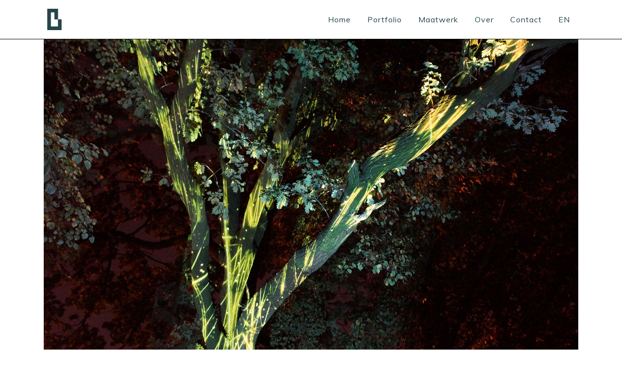

--- FILE ---
content_type: text/html; charset=utf-8
request_url: https://www.google.com/recaptcha/api2/anchor?ar=1&k=6LeYrpIUAAAAAENyxf0fUUfJZurtrNUqA_IgqiBI&co=aHR0cDovL2JlZWxkanV0dGVycy5ubDo4MA..&hl=en&v=PoyoqOPhxBO7pBk68S4YbpHZ&size=invisible&anchor-ms=20000&execute-ms=30000&cb=cy4t713n1m5i
body_size: 48922
content:
<!DOCTYPE HTML><html dir="ltr" lang="en"><head><meta http-equiv="Content-Type" content="text/html; charset=UTF-8">
<meta http-equiv="X-UA-Compatible" content="IE=edge">
<title>reCAPTCHA</title>
<style type="text/css">
/* cyrillic-ext */
@font-face {
  font-family: 'Roboto';
  font-style: normal;
  font-weight: 400;
  font-stretch: 100%;
  src: url(//fonts.gstatic.com/s/roboto/v48/KFO7CnqEu92Fr1ME7kSn66aGLdTylUAMa3GUBHMdazTgWw.woff2) format('woff2');
  unicode-range: U+0460-052F, U+1C80-1C8A, U+20B4, U+2DE0-2DFF, U+A640-A69F, U+FE2E-FE2F;
}
/* cyrillic */
@font-face {
  font-family: 'Roboto';
  font-style: normal;
  font-weight: 400;
  font-stretch: 100%;
  src: url(//fonts.gstatic.com/s/roboto/v48/KFO7CnqEu92Fr1ME7kSn66aGLdTylUAMa3iUBHMdazTgWw.woff2) format('woff2');
  unicode-range: U+0301, U+0400-045F, U+0490-0491, U+04B0-04B1, U+2116;
}
/* greek-ext */
@font-face {
  font-family: 'Roboto';
  font-style: normal;
  font-weight: 400;
  font-stretch: 100%;
  src: url(//fonts.gstatic.com/s/roboto/v48/KFO7CnqEu92Fr1ME7kSn66aGLdTylUAMa3CUBHMdazTgWw.woff2) format('woff2');
  unicode-range: U+1F00-1FFF;
}
/* greek */
@font-face {
  font-family: 'Roboto';
  font-style: normal;
  font-weight: 400;
  font-stretch: 100%;
  src: url(//fonts.gstatic.com/s/roboto/v48/KFO7CnqEu92Fr1ME7kSn66aGLdTylUAMa3-UBHMdazTgWw.woff2) format('woff2');
  unicode-range: U+0370-0377, U+037A-037F, U+0384-038A, U+038C, U+038E-03A1, U+03A3-03FF;
}
/* math */
@font-face {
  font-family: 'Roboto';
  font-style: normal;
  font-weight: 400;
  font-stretch: 100%;
  src: url(//fonts.gstatic.com/s/roboto/v48/KFO7CnqEu92Fr1ME7kSn66aGLdTylUAMawCUBHMdazTgWw.woff2) format('woff2');
  unicode-range: U+0302-0303, U+0305, U+0307-0308, U+0310, U+0312, U+0315, U+031A, U+0326-0327, U+032C, U+032F-0330, U+0332-0333, U+0338, U+033A, U+0346, U+034D, U+0391-03A1, U+03A3-03A9, U+03B1-03C9, U+03D1, U+03D5-03D6, U+03F0-03F1, U+03F4-03F5, U+2016-2017, U+2034-2038, U+203C, U+2040, U+2043, U+2047, U+2050, U+2057, U+205F, U+2070-2071, U+2074-208E, U+2090-209C, U+20D0-20DC, U+20E1, U+20E5-20EF, U+2100-2112, U+2114-2115, U+2117-2121, U+2123-214F, U+2190, U+2192, U+2194-21AE, U+21B0-21E5, U+21F1-21F2, U+21F4-2211, U+2213-2214, U+2216-22FF, U+2308-230B, U+2310, U+2319, U+231C-2321, U+2336-237A, U+237C, U+2395, U+239B-23B7, U+23D0, U+23DC-23E1, U+2474-2475, U+25AF, U+25B3, U+25B7, U+25BD, U+25C1, U+25CA, U+25CC, U+25FB, U+266D-266F, U+27C0-27FF, U+2900-2AFF, U+2B0E-2B11, U+2B30-2B4C, U+2BFE, U+3030, U+FF5B, U+FF5D, U+1D400-1D7FF, U+1EE00-1EEFF;
}
/* symbols */
@font-face {
  font-family: 'Roboto';
  font-style: normal;
  font-weight: 400;
  font-stretch: 100%;
  src: url(//fonts.gstatic.com/s/roboto/v48/KFO7CnqEu92Fr1ME7kSn66aGLdTylUAMaxKUBHMdazTgWw.woff2) format('woff2');
  unicode-range: U+0001-000C, U+000E-001F, U+007F-009F, U+20DD-20E0, U+20E2-20E4, U+2150-218F, U+2190, U+2192, U+2194-2199, U+21AF, U+21E6-21F0, U+21F3, U+2218-2219, U+2299, U+22C4-22C6, U+2300-243F, U+2440-244A, U+2460-24FF, U+25A0-27BF, U+2800-28FF, U+2921-2922, U+2981, U+29BF, U+29EB, U+2B00-2BFF, U+4DC0-4DFF, U+FFF9-FFFB, U+10140-1018E, U+10190-1019C, U+101A0, U+101D0-101FD, U+102E0-102FB, U+10E60-10E7E, U+1D2C0-1D2D3, U+1D2E0-1D37F, U+1F000-1F0FF, U+1F100-1F1AD, U+1F1E6-1F1FF, U+1F30D-1F30F, U+1F315, U+1F31C, U+1F31E, U+1F320-1F32C, U+1F336, U+1F378, U+1F37D, U+1F382, U+1F393-1F39F, U+1F3A7-1F3A8, U+1F3AC-1F3AF, U+1F3C2, U+1F3C4-1F3C6, U+1F3CA-1F3CE, U+1F3D4-1F3E0, U+1F3ED, U+1F3F1-1F3F3, U+1F3F5-1F3F7, U+1F408, U+1F415, U+1F41F, U+1F426, U+1F43F, U+1F441-1F442, U+1F444, U+1F446-1F449, U+1F44C-1F44E, U+1F453, U+1F46A, U+1F47D, U+1F4A3, U+1F4B0, U+1F4B3, U+1F4B9, U+1F4BB, U+1F4BF, U+1F4C8-1F4CB, U+1F4D6, U+1F4DA, U+1F4DF, U+1F4E3-1F4E6, U+1F4EA-1F4ED, U+1F4F7, U+1F4F9-1F4FB, U+1F4FD-1F4FE, U+1F503, U+1F507-1F50B, U+1F50D, U+1F512-1F513, U+1F53E-1F54A, U+1F54F-1F5FA, U+1F610, U+1F650-1F67F, U+1F687, U+1F68D, U+1F691, U+1F694, U+1F698, U+1F6AD, U+1F6B2, U+1F6B9-1F6BA, U+1F6BC, U+1F6C6-1F6CF, U+1F6D3-1F6D7, U+1F6E0-1F6EA, U+1F6F0-1F6F3, U+1F6F7-1F6FC, U+1F700-1F7FF, U+1F800-1F80B, U+1F810-1F847, U+1F850-1F859, U+1F860-1F887, U+1F890-1F8AD, U+1F8B0-1F8BB, U+1F8C0-1F8C1, U+1F900-1F90B, U+1F93B, U+1F946, U+1F984, U+1F996, U+1F9E9, U+1FA00-1FA6F, U+1FA70-1FA7C, U+1FA80-1FA89, U+1FA8F-1FAC6, U+1FACE-1FADC, U+1FADF-1FAE9, U+1FAF0-1FAF8, U+1FB00-1FBFF;
}
/* vietnamese */
@font-face {
  font-family: 'Roboto';
  font-style: normal;
  font-weight: 400;
  font-stretch: 100%;
  src: url(//fonts.gstatic.com/s/roboto/v48/KFO7CnqEu92Fr1ME7kSn66aGLdTylUAMa3OUBHMdazTgWw.woff2) format('woff2');
  unicode-range: U+0102-0103, U+0110-0111, U+0128-0129, U+0168-0169, U+01A0-01A1, U+01AF-01B0, U+0300-0301, U+0303-0304, U+0308-0309, U+0323, U+0329, U+1EA0-1EF9, U+20AB;
}
/* latin-ext */
@font-face {
  font-family: 'Roboto';
  font-style: normal;
  font-weight: 400;
  font-stretch: 100%;
  src: url(//fonts.gstatic.com/s/roboto/v48/KFO7CnqEu92Fr1ME7kSn66aGLdTylUAMa3KUBHMdazTgWw.woff2) format('woff2');
  unicode-range: U+0100-02BA, U+02BD-02C5, U+02C7-02CC, U+02CE-02D7, U+02DD-02FF, U+0304, U+0308, U+0329, U+1D00-1DBF, U+1E00-1E9F, U+1EF2-1EFF, U+2020, U+20A0-20AB, U+20AD-20C0, U+2113, U+2C60-2C7F, U+A720-A7FF;
}
/* latin */
@font-face {
  font-family: 'Roboto';
  font-style: normal;
  font-weight: 400;
  font-stretch: 100%;
  src: url(//fonts.gstatic.com/s/roboto/v48/KFO7CnqEu92Fr1ME7kSn66aGLdTylUAMa3yUBHMdazQ.woff2) format('woff2');
  unicode-range: U+0000-00FF, U+0131, U+0152-0153, U+02BB-02BC, U+02C6, U+02DA, U+02DC, U+0304, U+0308, U+0329, U+2000-206F, U+20AC, U+2122, U+2191, U+2193, U+2212, U+2215, U+FEFF, U+FFFD;
}
/* cyrillic-ext */
@font-face {
  font-family: 'Roboto';
  font-style: normal;
  font-weight: 500;
  font-stretch: 100%;
  src: url(//fonts.gstatic.com/s/roboto/v48/KFO7CnqEu92Fr1ME7kSn66aGLdTylUAMa3GUBHMdazTgWw.woff2) format('woff2');
  unicode-range: U+0460-052F, U+1C80-1C8A, U+20B4, U+2DE0-2DFF, U+A640-A69F, U+FE2E-FE2F;
}
/* cyrillic */
@font-face {
  font-family: 'Roboto';
  font-style: normal;
  font-weight: 500;
  font-stretch: 100%;
  src: url(//fonts.gstatic.com/s/roboto/v48/KFO7CnqEu92Fr1ME7kSn66aGLdTylUAMa3iUBHMdazTgWw.woff2) format('woff2');
  unicode-range: U+0301, U+0400-045F, U+0490-0491, U+04B0-04B1, U+2116;
}
/* greek-ext */
@font-face {
  font-family: 'Roboto';
  font-style: normal;
  font-weight: 500;
  font-stretch: 100%;
  src: url(//fonts.gstatic.com/s/roboto/v48/KFO7CnqEu92Fr1ME7kSn66aGLdTylUAMa3CUBHMdazTgWw.woff2) format('woff2');
  unicode-range: U+1F00-1FFF;
}
/* greek */
@font-face {
  font-family: 'Roboto';
  font-style: normal;
  font-weight: 500;
  font-stretch: 100%;
  src: url(//fonts.gstatic.com/s/roboto/v48/KFO7CnqEu92Fr1ME7kSn66aGLdTylUAMa3-UBHMdazTgWw.woff2) format('woff2');
  unicode-range: U+0370-0377, U+037A-037F, U+0384-038A, U+038C, U+038E-03A1, U+03A3-03FF;
}
/* math */
@font-face {
  font-family: 'Roboto';
  font-style: normal;
  font-weight: 500;
  font-stretch: 100%;
  src: url(//fonts.gstatic.com/s/roboto/v48/KFO7CnqEu92Fr1ME7kSn66aGLdTylUAMawCUBHMdazTgWw.woff2) format('woff2');
  unicode-range: U+0302-0303, U+0305, U+0307-0308, U+0310, U+0312, U+0315, U+031A, U+0326-0327, U+032C, U+032F-0330, U+0332-0333, U+0338, U+033A, U+0346, U+034D, U+0391-03A1, U+03A3-03A9, U+03B1-03C9, U+03D1, U+03D5-03D6, U+03F0-03F1, U+03F4-03F5, U+2016-2017, U+2034-2038, U+203C, U+2040, U+2043, U+2047, U+2050, U+2057, U+205F, U+2070-2071, U+2074-208E, U+2090-209C, U+20D0-20DC, U+20E1, U+20E5-20EF, U+2100-2112, U+2114-2115, U+2117-2121, U+2123-214F, U+2190, U+2192, U+2194-21AE, U+21B0-21E5, U+21F1-21F2, U+21F4-2211, U+2213-2214, U+2216-22FF, U+2308-230B, U+2310, U+2319, U+231C-2321, U+2336-237A, U+237C, U+2395, U+239B-23B7, U+23D0, U+23DC-23E1, U+2474-2475, U+25AF, U+25B3, U+25B7, U+25BD, U+25C1, U+25CA, U+25CC, U+25FB, U+266D-266F, U+27C0-27FF, U+2900-2AFF, U+2B0E-2B11, U+2B30-2B4C, U+2BFE, U+3030, U+FF5B, U+FF5D, U+1D400-1D7FF, U+1EE00-1EEFF;
}
/* symbols */
@font-face {
  font-family: 'Roboto';
  font-style: normal;
  font-weight: 500;
  font-stretch: 100%;
  src: url(//fonts.gstatic.com/s/roboto/v48/KFO7CnqEu92Fr1ME7kSn66aGLdTylUAMaxKUBHMdazTgWw.woff2) format('woff2');
  unicode-range: U+0001-000C, U+000E-001F, U+007F-009F, U+20DD-20E0, U+20E2-20E4, U+2150-218F, U+2190, U+2192, U+2194-2199, U+21AF, U+21E6-21F0, U+21F3, U+2218-2219, U+2299, U+22C4-22C6, U+2300-243F, U+2440-244A, U+2460-24FF, U+25A0-27BF, U+2800-28FF, U+2921-2922, U+2981, U+29BF, U+29EB, U+2B00-2BFF, U+4DC0-4DFF, U+FFF9-FFFB, U+10140-1018E, U+10190-1019C, U+101A0, U+101D0-101FD, U+102E0-102FB, U+10E60-10E7E, U+1D2C0-1D2D3, U+1D2E0-1D37F, U+1F000-1F0FF, U+1F100-1F1AD, U+1F1E6-1F1FF, U+1F30D-1F30F, U+1F315, U+1F31C, U+1F31E, U+1F320-1F32C, U+1F336, U+1F378, U+1F37D, U+1F382, U+1F393-1F39F, U+1F3A7-1F3A8, U+1F3AC-1F3AF, U+1F3C2, U+1F3C4-1F3C6, U+1F3CA-1F3CE, U+1F3D4-1F3E0, U+1F3ED, U+1F3F1-1F3F3, U+1F3F5-1F3F7, U+1F408, U+1F415, U+1F41F, U+1F426, U+1F43F, U+1F441-1F442, U+1F444, U+1F446-1F449, U+1F44C-1F44E, U+1F453, U+1F46A, U+1F47D, U+1F4A3, U+1F4B0, U+1F4B3, U+1F4B9, U+1F4BB, U+1F4BF, U+1F4C8-1F4CB, U+1F4D6, U+1F4DA, U+1F4DF, U+1F4E3-1F4E6, U+1F4EA-1F4ED, U+1F4F7, U+1F4F9-1F4FB, U+1F4FD-1F4FE, U+1F503, U+1F507-1F50B, U+1F50D, U+1F512-1F513, U+1F53E-1F54A, U+1F54F-1F5FA, U+1F610, U+1F650-1F67F, U+1F687, U+1F68D, U+1F691, U+1F694, U+1F698, U+1F6AD, U+1F6B2, U+1F6B9-1F6BA, U+1F6BC, U+1F6C6-1F6CF, U+1F6D3-1F6D7, U+1F6E0-1F6EA, U+1F6F0-1F6F3, U+1F6F7-1F6FC, U+1F700-1F7FF, U+1F800-1F80B, U+1F810-1F847, U+1F850-1F859, U+1F860-1F887, U+1F890-1F8AD, U+1F8B0-1F8BB, U+1F8C0-1F8C1, U+1F900-1F90B, U+1F93B, U+1F946, U+1F984, U+1F996, U+1F9E9, U+1FA00-1FA6F, U+1FA70-1FA7C, U+1FA80-1FA89, U+1FA8F-1FAC6, U+1FACE-1FADC, U+1FADF-1FAE9, U+1FAF0-1FAF8, U+1FB00-1FBFF;
}
/* vietnamese */
@font-face {
  font-family: 'Roboto';
  font-style: normal;
  font-weight: 500;
  font-stretch: 100%;
  src: url(//fonts.gstatic.com/s/roboto/v48/KFO7CnqEu92Fr1ME7kSn66aGLdTylUAMa3OUBHMdazTgWw.woff2) format('woff2');
  unicode-range: U+0102-0103, U+0110-0111, U+0128-0129, U+0168-0169, U+01A0-01A1, U+01AF-01B0, U+0300-0301, U+0303-0304, U+0308-0309, U+0323, U+0329, U+1EA0-1EF9, U+20AB;
}
/* latin-ext */
@font-face {
  font-family: 'Roboto';
  font-style: normal;
  font-weight: 500;
  font-stretch: 100%;
  src: url(//fonts.gstatic.com/s/roboto/v48/KFO7CnqEu92Fr1ME7kSn66aGLdTylUAMa3KUBHMdazTgWw.woff2) format('woff2');
  unicode-range: U+0100-02BA, U+02BD-02C5, U+02C7-02CC, U+02CE-02D7, U+02DD-02FF, U+0304, U+0308, U+0329, U+1D00-1DBF, U+1E00-1E9F, U+1EF2-1EFF, U+2020, U+20A0-20AB, U+20AD-20C0, U+2113, U+2C60-2C7F, U+A720-A7FF;
}
/* latin */
@font-face {
  font-family: 'Roboto';
  font-style: normal;
  font-weight: 500;
  font-stretch: 100%;
  src: url(//fonts.gstatic.com/s/roboto/v48/KFO7CnqEu92Fr1ME7kSn66aGLdTylUAMa3yUBHMdazQ.woff2) format('woff2');
  unicode-range: U+0000-00FF, U+0131, U+0152-0153, U+02BB-02BC, U+02C6, U+02DA, U+02DC, U+0304, U+0308, U+0329, U+2000-206F, U+20AC, U+2122, U+2191, U+2193, U+2212, U+2215, U+FEFF, U+FFFD;
}
/* cyrillic-ext */
@font-face {
  font-family: 'Roboto';
  font-style: normal;
  font-weight: 900;
  font-stretch: 100%;
  src: url(//fonts.gstatic.com/s/roboto/v48/KFO7CnqEu92Fr1ME7kSn66aGLdTylUAMa3GUBHMdazTgWw.woff2) format('woff2');
  unicode-range: U+0460-052F, U+1C80-1C8A, U+20B4, U+2DE0-2DFF, U+A640-A69F, U+FE2E-FE2F;
}
/* cyrillic */
@font-face {
  font-family: 'Roboto';
  font-style: normal;
  font-weight: 900;
  font-stretch: 100%;
  src: url(//fonts.gstatic.com/s/roboto/v48/KFO7CnqEu92Fr1ME7kSn66aGLdTylUAMa3iUBHMdazTgWw.woff2) format('woff2');
  unicode-range: U+0301, U+0400-045F, U+0490-0491, U+04B0-04B1, U+2116;
}
/* greek-ext */
@font-face {
  font-family: 'Roboto';
  font-style: normal;
  font-weight: 900;
  font-stretch: 100%;
  src: url(//fonts.gstatic.com/s/roboto/v48/KFO7CnqEu92Fr1ME7kSn66aGLdTylUAMa3CUBHMdazTgWw.woff2) format('woff2');
  unicode-range: U+1F00-1FFF;
}
/* greek */
@font-face {
  font-family: 'Roboto';
  font-style: normal;
  font-weight: 900;
  font-stretch: 100%;
  src: url(//fonts.gstatic.com/s/roboto/v48/KFO7CnqEu92Fr1ME7kSn66aGLdTylUAMa3-UBHMdazTgWw.woff2) format('woff2');
  unicode-range: U+0370-0377, U+037A-037F, U+0384-038A, U+038C, U+038E-03A1, U+03A3-03FF;
}
/* math */
@font-face {
  font-family: 'Roboto';
  font-style: normal;
  font-weight: 900;
  font-stretch: 100%;
  src: url(//fonts.gstatic.com/s/roboto/v48/KFO7CnqEu92Fr1ME7kSn66aGLdTylUAMawCUBHMdazTgWw.woff2) format('woff2');
  unicode-range: U+0302-0303, U+0305, U+0307-0308, U+0310, U+0312, U+0315, U+031A, U+0326-0327, U+032C, U+032F-0330, U+0332-0333, U+0338, U+033A, U+0346, U+034D, U+0391-03A1, U+03A3-03A9, U+03B1-03C9, U+03D1, U+03D5-03D6, U+03F0-03F1, U+03F4-03F5, U+2016-2017, U+2034-2038, U+203C, U+2040, U+2043, U+2047, U+2050, U+2057, U+205F, U+2070-2071, U+2074-208E, U+2090-209C, U+20D0-20DC, U+20E1, U+20E5-20EF, U+2100-2112, U+2114-2115, U+2117-2121, U+2123-214F, U+2190, U+2192, U+2194-21AE, U+21B0-21E5, U+21F1-21F2, U+21F4-2211, U+2213-2214, U+2216-22FF, U+2308-230B, U+2310, U+2319, U+231C-2321, U+2336-237A, U+237C, U+2395, U+239B-23B7, U+23D0, U+23DC-23E1, U+2474-2475, U+25AF, U+25B3, U+25B7, U+25BD, U+25C1, U+25CA, U+25CC, U+25FB, U+266D-266F, U+27C0-27FF, U+2900-2AFF, U+2B0E-2B11, U+2B30-2B4C, U+2BFE, U+3030, U+FF5B, U+FF5D, U+1D400-1D7FF, U+1EE00-1EEFF;
}
/* symbols */
@font-face {
  font-family: 'Roboto';
  font-style: normal;
  font-weight: 900;
  font-stretch: 100%;
  src: url(//fonts.gstatic.com/s/roboto/v48/KFO7CnqEu92Fr1ME7kSn66aGLdTylUAMaxKUBHMdazTgWw.woff2) format('woff2');
  unicode-range: U+0001-000C, U+000E-001F, U+007F-009F, U+20DD-20E0, U+20E2-20E4, U+2150-218F, U+2190, U+2192, U+2194-2199, U+21AF, U+21E6-21F0, U+21F3, U+2218-2219, U+2299, U+22C4-22C6, U+2300-243F, U+2440-244A, U+2460-24FF, U+25A0-27BF, U+2800-28FF, U+2921-2922, U+2981, U+29BF, U+29EB, U+2B00-2BFF, U+4DC0-4DFF, U+FFF9-FFFB, U+10140-1018E, U+10190-1019C, U+101A0, U+101D0-101FD, U+102E0-102FB, U+10E60-10E7E, U+1D2C0-1D2D3, U+1D2E0-1D37F, U+1F000-1F0FF, U+1F100-1F1AD, U+1F1E6-1F1FF, U+1F30D-1F30F, U+1F315, U+1F31C, U+1F31E, U+1F320-1F32C, U+1F336, U+1F378, U+1F37D, U+1F382, U+1F393-1F39F, U+1F3A7-1F3A8, U+1F3AC-1F3AF, U+1F3C2, U+1F3C4-1F3C6, U+1F3CA-1F3CE, U+1F3D4-1F3E0, U+1F3ED, U+1F3F1-1F3F3, U+1F3F5-1F3F7, U+1F408, U+1F415, U+1F41F, U+1F426, U+1F43F, U+1F441-1F442, U+1F444, U+1F446-1F449, U+1F44C-1F44E, U+1F453, U+1F46A, U+1F47D, U+1F4A3, U+1F4B0, U+1F4B3, U+1F4B9, U+1F4BB, U+1F4BF, U+1F4C8-1F4CB, U+1F4D6, U+1F4DA, U+1F4DF, U+1F4E3-1F4E6, U+1F4EA-1F4ED, U+1F4F7, U+1F4F9-1F4FB, U+1F4FD-1F4FE, U+1F503, U+1F507-1F50B, U+1F50D, U+1F512-1F513, U+1F53E-1F54A, U+1F54F-1F5FA, U+1F610, U+1F650-1F67F, U+1F687, U+1F68D, U+1F691, U+1F694, U+1F698, U+1F6AD, U+1F6B2, U+1F6B9-1F6BA, U+1F6BC, U+1F6C6-1F6CF, U+1F6D3-1F6D7, U+1F6E0-1F6EA, U+1F6F0-1F6F3, U+1F6F7-1F6FC, U+1F700-1F7FF, U+1F800-1F80B, U+1F810-1F847, U+1F850-1F859, U+1F860-1F887, U+1F890-1F8AD, U+1F8B0-1F8BB, U+1F8C0-1F8C1, U+1F900-1F90B, U+1F93B, U+1F946, U+1F984, U+1F996, U+1F9E9, U+1FA00-1FA6F, U+1FA70-1FA7C, U+1FA80-1FA89, U+1FA8F-1FAC6, U+1FACE-1FADC, U+1FADF-1FAE9, U+1FAF0-1FAF8, U+1FB00-1FBFF;
}
/* vietnamese */
@font-face {
  font-family: 'Roboto';
  font-style: normal;
  font-weight: 900;
  font-stretch: 100%;
  src: url(//fonts.gstatic.com/s/roboto/v48/KFO7CnqEu92Fr1ME7kSn66aGLdTylUAMa3OUBHMdazTgWw.woff2) format('woff2');
  unicode-range: U+0102-0103, U+0110-0111, U+0128-0129, U+0168-0169, U+01A0-01A1, U+01AF-01B0, U+0300-0301, U+0303-0304, U+0308-0309, U+0323, U+0329, U+1EA0-1EF9, U+20AB;
}
/* latin-ext */
@font-face {
  font-family: 'Roboto';
  font-style: normal;
  font-weight: 900;
  font-stretch: 100%;
  src: url(//fonts.gstatic.com/s/roboto/v48/KFO7CnqEu92Fr1ME7kSn66aGLdTylUAMa3KUBHMdazTgWw.woff2) format('woff2');
  unicode-range: U+0100-02BA, U+02BD-02C5, U+02C7-02CC, U+02CE-02D7, U+02DD-02FF, U+0304, U+0308, U+0329, U+1D00-1DBF, U+1E00-1E9F, U+1EF2-1EFF, U+2020, U+20A0-20AB, U+20AD-20C0, U+2113, U+2C60-2C7F, U+A720-A7FF;
}
/* latin */
@font-face {
  font-family: 'Roboto';
  font-style: normal;
  font-weight: 900;
  font-stretch: 100%;
  src: url(//fonts.gstatic.com/s/roboto/v48/KFO7CnqEu92Fr1ME7kSn66aGLdTylUAMa3yUBHMdazQ.woff2) format('woff2');
  unicode-range: U+0000-00FF, U+0131, U+0152-0153, U+02BB-02BC, U+02C6, U+02DA, U+02DC, U+0304, U+0308, U+0329, U+2000-206F, U+20AC, U+2122, U+2191, U+2193, U+2212, U+2215, U+FEFF, U+FFFD;
}

</style>
<link rel="stylesheet" type="text/css" href="https://www.gstatic.com/recaptcha/releases/PoyoqOPhxBO7pBk68S4YbpHZ/styles__ltr.css">
<script nonce="GBDM6uoU0GBkRkz2OwfieQ" type="text/javascript">window['__recaptcha_api'] = 'https://www.google.com/recaptcha/api2/';</script>
<script type="text/javascript" src="https://www.gstatic.com/recaptcha/releases/PoyoqOPhxBO7pBk68S4YbpHZ/recaptcha__en.js" nonce="GBDM6uoU0GBkRkz2OwfieQ">
      
    </script></head>
<body><div id="rc-anchor-alert" class="rc-anchor-alert"></div>
<input type="hidden" id="recaptcha-token" value="[base64]">
<script type="text/javascript" nonce="GBDM6uoU0GBkRkz2OwfieQ">
      recaptcha.anchor.Main.init("[\x22ainput\x22,[\x22bgdata\x22,\x22\x22,\[base64]/[base64]/[base64]/[base64]/[base64]/[base64]/KGcoTywyNTMsTy5PKSxVRyhPLEMpKTpnKE8sMjUzLEMpLE8pKSxsKSksTykpfSxieT1mdW5jdGlvbihDLE8sdSxsKXtmb3IobD0odT1SKEMpLDApO08+MDtPLS0pbD1sPDw4fFooQyk7ZyhDLHUsbCl9LFVHPWZ1bmN0aW9uKEMsTyl7Qy5pLmxlbmd0aD4xMDQ/[base64]/[base64]/[base64]/[base64]/[base64]/[base64]/[base64]\\u003d\x22,\[base64]\x22,\[base64]/ChiLCm3RXZgQ4w6rCgSYTwqXCtcO/worDlk8+wq8/[base64]/[base64]/DkmI0w4nCt3zDmxIEYAbDgxdlBcKfw7UnKGvCmcOgIsOzwrbCkcKowo3CsMObwq4mwr1FwpnCizU2F3kuPMKfwq10w4tPwqU9wrDCv8O/CsKaK8OwekJic0gAwrhXO8KzAsOkUsOHw5USw7cww73CuihLXsO1w6rDmMOpwo8/wqvCtm/[base64]/B3fCmcKRw5/Cp8OiwpQFOsK+SSnCnsKawpnDuXhxP8KAIhvDrGbCtcO5HHsww796DcO7wq/CqSReJ0tGwqzCuArDl8Kjw7vClz/CtMOvER/CsVInw7N3w5zCtlDDhMO1wrjCiMKqeEwfBcOMQXMNw4LDjMO8aGcfw5QhwoTClcOQTnANKcOwwqAPPsKJFRwswobDmMOdwrZwZ8ObT8Knwr85wq4LS8OHw4UMw5nCg8OmNGDCiMKPw7x7wrZjw4HCiMKvKUx2JcO/KMKFME3DginDmcKgwppewrxAwoPCnXM/WEPCmcKcwpLDkMKGw4nChAgXMmcuw4Uzw5zCi2dPJyPClmrDi8Oqw7LDpgbCtsOQJUvCvsKFYTHDp8O3w7k3fsKNwqrDmFLDl8O1GcKmQcO6wojDpFjClcKpbsOxw7nDlk0Ow4kERMOswqPDqXI/wrATwo7Cu27CsQ8Lw4bCpkfDvx8PScKkODjCj01VA8KMKnMXKMKlPMKZUwnDki7DocOmam9yw4xcwpE3O8Oiw6bCr8KLdFXCpsOtw4Y6w6klwqxwcQXCq8OHwro/woDCtBPCqAvCicOHC8O3ZAtacwoIw5LDsxobw5LDscKwwp/DnyZwbXDCi8OPM8K+w6lrc1wrdcOrHMO9CDlJfnbDosOBSlBkwrxwwrE8PsKOw5PDq8K/EMO8w4UQasO4wqXDp0bCoQxtFQtWD8OQw5Abw5BZbUw2w5/DhlDCjMOWdsOcfxPCusK4wpUmw7ASXsOgPGnDl3LCvMObwpNwHMKpZ183w5HCosOWw6hGw5bDi8KhVsKpMDRQwoZPKnEZwrZewqXCjCfDvCPCu8K+wrzDvMKWVD7DmcKAcE9SwqLCig4Qwq4dYS9Mw6bDpMOSwq7DucKkYcOawpLCiMO7UsOPTMOyO8KOwr9/acOPasOMLcOaEzzCqkjCsTXCpcO8HUTCg8KdaAzDhsOjDMOQFMKaIsKnwprDpC3Cu8Ofwq8RT8K7dMKPRFwMYsO2w5TCucK+w705wqbDtDvDhcOmPjDDhMOgel49wqnDhsKdwpQswpTCgRDCu8OTw6FjwqLCsMKsFMKkw5A8WkMKC2rDj8KqBMORwobCvm7DmsKnwq/CocOlwrHDiy0/HT/CnBHCr3IIHDtBwq5xc8KeFHdLw53CuTXCt37CrcKCK8K+wpQ/WcOywq3CsErDtAI4w5rCn8K5QFcDwrrCvGVHXcKSJF3DrcObEcOiwqsJwq0Kwqwkw6zDgxTCuMKRw68Mw5HCicKfw6laVybCsB7Cj8O/w45jw7nCrU/[base64]/CoMOdDMKfJ8K2bsKHwpjDmMOKKcKWw7fCh8KNwoclXSvDm3vDsFptw7VBN8Ohwo9RAMOuw60JbsKkGMO/[base64]/DsyHDqcOtVMK5w6kSw4VZwoIcwo8gwppJw6XCuTciE8OrUsODAirCtjPCjSUBECdWwqs1w40xw6xuw6BAw6TCgsKzcsKBwoDCnRN6w6YZwonCsDMuwplmw4fCtsKnPw/DggZXAcKAw5Nrw7s6w5vCgmHDusKBw6U3PnpZw4Jww45Gwo5xF3Yaw4bDisOFG8KXw4fDrnNMw6IFY2lawpPCs8OBw6NQw4zChgcrwpTCkQl6d8KWVMOEw4/Dj2RKwojCtGhKC0/CvB4Dw4VHw7vDpAg9wpszKzzCksKgwobCmkLDjMODw6gjYMK9YMKbQj8OwrjDrwzCq8KRWWNTSjFoYgjCr1sDfWF8w7Q5RkEKRcObw6pxwp/Cs8OUw5DDpMOBBAQbworCm8KbMRo6w6zDsXc7X8KQDlZeZQ3CqsOmwqrCgcKCfcKsFx46w4N2DyrCpMOwB0fCvMKrNsKWXVbCl8KWFRsnKsObPDXCqMOWVMOMwq7CgjwNw4nCrB94I8K8OsK+ZEk9w6/DpW9HwqpaODFvOHAqS8KHbBlnwqo1w6zDshYwWlfDrmfCn8OmW1IowpMtwoB9bMOlJ18hw6zCisKmwr0qw4nDliLDu8OTckkzf207w6wRZMKYw5/DkgUZw77CiDEJJADDn8Ogw6LCm8OwwpxOwpbDpTYVwqTCqMOHGsKPwr8OwoLDrgvDvMOuFip2BMKhwp4UbkMCw4pGHWsQKMOMLMOHw7zCgMOLJBAzPQwrCsKbw4cEwow/LHHCu1Avw5vDmTMQw6g7wrXCgAY4fXzDgsOwwplbO8OUwpbCjm/DpMOBw6jDucOldcKlw5/CvE1vwqdMR8Ouw4bDo8OoDSE7w4jDgnLCtMOyHTHDmcOkwqvClcOHwqfDmCjDnsKaw4LCmlEBBGgDSzBfOcKsORYZagRnNQ7CpwPDsG9cw7LDqwARFcO6wpo/wr3CuhrDhxbDvMKcwq9CI01zesOWdUXCmcKIOl7CgMOLw5QTwqgiFcKvw7dbX8OsNBV/[base64]/DhEQxI8OjNlPCg8KywpoFw43Dl1ASwonDisOcw6jDvsKCHMKKw5fCm0t+D8Oqwq1GwqImwpllFWk6Q0wAasKBwp/DqcO7A8OXwrbCtU92w63CnWxNwq52w6gsw7oscMOVKMOLwqoZMMO0wqE2FT9YwqJ1S0FowqsXJcOcw6rDkVTDmMOVwq7Cow3DryTCtcO+JsOGSMKiwqwGwoAzM8KjwpQwZcK4w6k0wp7DihnDmDlHchTCuSQlCMOcwrfDmMOndX/CgGB0wpwjw5gbwqTCsSxVYlHDjsKQwpQhw6fCosKKw4lwEFtPwp/CpMOlwo3DgcKywp49fsKRw4nDicKlfsOrCsOFVitrCMKZw6vDkStbwr3DnVk0w5RLw4LDtyJ3bMKeDMKfT8OTf8Osw5oBVsOxBC/DusOTB8Kzw4spVkTDsMKew5TDp2PDhXcVeU9KRGk+wo/[base64]/w6wEO8OGH2vCkWLDlRTCpcKMG8OewpkgSsOZFsOjHMOEB8OdRR7CngREcMKPZcK+ECkQwo7DtcOUw5kSK8OIYVLDl8OVw6/CgmYTT8KrwplMwq55wrDCrmUeMsKWwqx0QMO3wqsfU3Buw7DDvcKqJsKMwoPDv8KxC8KjSwjDtMOYwrROw4fDmcOgwoLCqsKjScOFUTYFw59Kf8KefsKKdAMiw4RzDyTCqGgUawguw5fCgcOmwrF/wpXCiMOYVjrDtwfCnMKQSsOWw77CtETCscOJKsOTFsOuT196w4AFGcKWNMOsbMKqw6TDhnLDksK5w7FpO8O+O2rDhG5twooNcMOtGTZlScKIw7dBdAPCoUrDsSDCshPDmkJ4woQyw7jDuxvCiQQLwo5yw4DCh0vDvsOmZAHCilTCn8O7wqbDosK2M0LDiMKrw4F4wp/CtMK/[base64]/CrsOtdAFLZiAKwo0oKjg0QMO/QHB0EhYUERUgGcOmMMO9LcKaPsK4wpw+AcKMDcOOdF3DocOUGgDCtxXDhcKBe8OwDH12asO7ZSTDlMKZV8O7w6VmaMO8akfChl00RcKWwrfDsFHDg8K9BjRZNBfCgBFgw5McX8Ouw6vDvGp5wp4dwpnDtC/[base64]/DpMOPQMOsL1LCosOTAsOibRjDgcKqwqp5wp3DnMO0w6TDq0/Cj1TDs8K9RgfDkQTClFlVwpPDocOyw7oGw63CssKJFMOiwrrCjcKAw6sqZ8Kjw5jDpAXDpEbDlwnDhwDCusOFYcKZwp7DhsOuw7nDosO/w6jDg1LCisO0CcO9dj3Cs8OlKMKCw5A0JEBSOcODU8K+UgYsX3jDr8KpwqfCiMOywrkOw4A/MCzDhFvDnErDqMORwrnDhnU5w7NqcxUDw7PDsBPDsTt8J0zDsDN6w77DsirCuMKww7zDhBnChsK9w59Fw6wvwrpnwpfDl8KNw7TClCRPMFtqYTwTwp7Cn8O0wqDCk8KuwqvDlUTCrxQ3bCZeEsKWY1fDvTcRw4/DgMKfJ8OvwoddW8KhwpfCscKxwqR7w5HDucODw6zDsMKaYMK1YTrCo8OAw47CnR/DrS/CsMKXwp7Dun5xwoYow5BlwofDlMKjWyRfTCvCssKsEwzCosK3w4TDrHMqwr/Dt1jDjMKowpTCi0jCrBEXA3sGw5XDqWfCi2BEE8O9wqQ/[base64]/DmEnCm0fCj8OXwpjCtcK9wppLZMO+w4nCuwDChATDtX/CvH9Dwq1NwrHDvwfDkkEhJcKBPMOvwp9pwqNlLwXCni5MwrkJD8K6OiFWw4ccw7ZdwpNJwqvDm8OWwp7CtMK9wqQNwo5Ww5LDjMO0aiDClMOOasOrwp5lcMKpWSs3w4Zaw6rClcKJIxRsw7FzwoPCukxLw6JzHQ9eBMKjWA/DnMOJw7rDqErCqDQWdEEOG8KYbsOmw6DDrSlSc3vCnMOrFMOycH42EhVbwqzDjmAOTFEkwpHCtMKfw5VswrfConkfXA8Uw7DDuhtGwr/DrcOrw40Gw7AMcH/CrMOqdsOIw6M5G8Kiw5t0cBbDvcOzO8ONb8OVUS/DgUXCjgzDjnXCmsKpWcOgB8OJU2zDgT3CuxLDscO8w43CqMKaw7AFcsOww7FELwrDoE3DhW7CjE/CtDI0aELDhMONw5LDuMOKwrTCsVhZSl/CpVt3ccK/[base64]/[base64]/DoywJT1PCr8OCZMKDw67Dh8K2NsKUwpAPw6I8wqnDshpYXwfCujPCnh8WFMOAb8OQYcKLFsOtDMKew6p3w53DkQnDjcKNWMOkw6HCq3/Ch8K9wo80fhUFw60Tw53CqgfDs0zDvTRsFsKRMcOxwpFFIMKDwqN7aRHCpnZGw6nCsxnDkG1ScjrDvsOVK8O5ZcOdw5glw58GRsORNGFcwoPDo8OLw7bDtsKGKWMBAMOid8KZw6fDn8OIPsKlPMKowqhWJMOiTsKDRsOxEMOgX8O/wqjCvQtLwoZ/b8KScnYYYcKzwozDiR/DqCNlw5TConbChcK7w7/[base64]/DngDDoF7DgxLCq3vCpVUuw78bwr5Xw5BUwprDvDUSw6tTw5XCoMOHL8KRw5ctRsKuw7bDn3zCuWB5Z1FdbcOsdkzCn8KNwpd9GQHClMKCMcOaFApUwqVSWXlEAx8pwoBkSDRlw4E9w5t/[base64]/Q2fCuiNSwq/CjRhxwrPDriIyfcK/[base64]/[base64]/DvRfDiXTCmMKwP8KMw4zDgyDCoScFw5cvK8KIG2rCsMKMw4DCm8KtPsK9Qkdowrx/woR5w7BpwoZdfsKADRo6OzZLX8OeDHjCocKRw69IwrLDtBVUw6sFwqEBwrN2WEprKl07AcOpYQfCvnDCuMOwYV8pwqXDmcOQw6cgwpzDmmc+SS8Xw6/CgsKUCMOfCcKKw69HQk7CuEzCm2l0w69uG8Kgw6vDmsKUA8KCQnLDqcORRMOIJcK9Jk7CtcOow63CpwDCqTpmwolpY8K7woYGw4rCk8OyDhXCgMOmwodROQMFw5cRTihkw45NUMOfwrPDu8O8bk47DCHDhcKEw4/DiEXCm8O7fsKuAFrDtMKQKU/CvQtCIwZtRsKtwpzDq8K2wq3DrDNBKcKHKg3CjDQ+w5ZPw6TCtsONATVtEsKtTMOMbi/[base64]/ChFXCqRxNw4kpZlAww6ljYsKSUH99w4jDjRvDu8K/w7BnwovDtMOYwqPCsD0ob8K+woHCncKSYMK5cAXCgxDDiUnDu8OOKcKhw6YcwpbDkSQRwqtFw7jCqGwXw7zCsGDDmsOCw7rDqMKtIsO8B2RfwqTDqhQGAcKwwpQKwqltw79WMyAWUMKxw5tMPTJCw59Jw4nDnU09ZsK1cBMKZV/[base64]/Dq8OhXTbDsxHCuMKqc8OsTWlIwovDnz7CjQ4uR8Ocw4peQ8OgYnY7wqYKI8K5XsOuK8KEEHJrw58zwqvDm8KlworDucKkw7Ndwp3DtcOPRcORSMKUI0HCvDrDhVnCjywowrfDj8OJw7w8wonCoMKIDMOywq80w6/CkcKiw6/DsMKLwoLDqH7CijXDuVMfN8KALsOsaC13wq9cwqBPwpLDvsOGIk7DqXFCL8KBFiPDkBgEOsOuw5rCsMK8wr/Dj8OVUk3CusOiw5cEwpPDiXzCsxkPwpHDrmo0wpXCisOEcMKzwpTCjMKUMTAgwonCq0AgFMOvwpMVHMOhw5AeQG5yJ8OTfsKyVmHDnzhrwptzw6TDv8Kxwo4qSsO2w6XDlcOZwprDt2PDoHNAwr7CuMK/wrHDrcO2S8KJwoMKJFtpd8OAw4HChToLGDTCqcOcZ2xDwojDjw5cwrZoFsK5K8KZWcO0dzoxKsOZw5TCtm0tw5wfbcKDwpo2K3DCk8O5wp7CjcOvYMOcfEnDpS9RwrUfwpFoBy7DmsKlXcOGw50jR8Orbm/CrMO8wrvCliwPw4pMcsKHwp98aMKLSWRvw6E5w4PCi8OZwoVTw54ww5IoaXXCvMKxwqLCnMOrw5wvDcOIw4PDuCoPwq7DvsOOwozDlEUXBcK/wpsMDTdUBcOawp3Dg8KIwrQdZAdew7AxwpHCsDrChSFefsOQw6zCujjCg8KbeMOUOcOzwpN/wqtgGWMtw5DCmCXCqcO4PsOJw4F7w4ZhO8Onwo5bwrTDuwhcFBgsSEptw4o7XsKuw5V3w5nDgcO6w4w5w7/DuXnCmMK8w5/ClwPDli9jw5QrK0vDpGhEw4/DinHCnlXClMOZwp/Cm8K4FsKAwppnwrMeUnlabHJkw49rw4XDulPDjcK6w5bCv8K+wqrCjMKbaQp5GyUpBkdhMFvDscKnwrwlwpN4BcK/asOow5jDq8O/BcO7wqLCj2tQIsOIElzChFQ7w57Dhz3Cs0ERYsOywp8uwq7CpEFJMAPDhMKKw78VKMKyw5jDp8OdesONwpYjLjzCnUbCnhxGwo7CjmRMG8KlIH/Dqy9hw7xxeMOmFcKSG8K3RmwAwrgYwrdRw5p5w4NRw6PCkCgvKCs9FsKJw6FgasOwwoLChsO1E8KHwrnCu35KG8ORb8K+V3DCpAxBwqduw5zChGJtbB5pw4/CuyF8wrN1LcOSKcO+Ri0PMWJJwrrCpl4jwrPCtWnCjUDDk8KTflTCqGpeOcOvw6Frw5AMMMOOL1QcasO7MMK1w7psw78JFDJba8OXw63CtsOFAsKzZSjCmsK1ecKJwr7DpsOow7sVw53DhcOwwrdCE2kkwr/DmMO7YnzDrMOHfsOswrwPc8OlVVR2YCvDjcKQVcKKwqHCncOVeXrCqinDjkfCmD1xWMOVBsOcwo7Do8O7wq9MwoZmenpOOsOBwrU1U8OgcyPCucKoNG7DmDM/[base64]/DqWPCkkzCuhl9LsKAwprClXpsw5TCni1ewr/Ct2DCjsKCE2Y6wqfCnsKIw5PCgnXCscO5K8KOeRoPIRlQR8OEwrXDjk96egHDksO+wqLDrMK8Q8K8w7hCQyDCq8KYS34Dwr7CkcOjw4ddw5Qsw6/[base64]/fcOvABtzOV0wwrc6NcOEw6TCusOjwpjChWvDmzzDlcKzT8KZUHZKwokeNw1zJ8Kuw5UNWcOMw7nCscO+EgklfcK6wqjCpHRdwq7Csj7CswcKw61jFgo8w6HDpmhdWEbCvRRHw7zCtjbCp2AIwrZKN8OPw5vDhyLDjsK2w6RUwq/CkmRiwqJwQ8OeUMKIasKFdTfDphxAL3ooBcKcICYsw5PCuG3Dg8Kdw7LCrsKdbjcGw7l/w79+VnJWw63DrRDCgsOwKxTCkivCj2PCtsK7GFsFGnATwqHCtMOZDcOiwrjCvsKAF8KrRcOYbwLCssOQZQLDoMOrYFsyw7sJSnMuw7FIw5UPG8OxwogWw4PClMORwpQoEFDCsklsEyzDlVvDpsOUw5/DssOCCsKkwprCtk9Rw4wQTcKkw6YtcXvCpsOAQcKGw6h8wqZWRy8bfcOywprDmMKdSMKqeMOqw4LCsDovw6DCusO+GcKJMz7Ds0Ygwo/CpMKWwoTDlMK6w6FMAMOVw4QdGMKcEFsRwp/CtXZzTnR9Mz/[base64]/wrx5wrExwqtQw7NuJFzDpRjCl8KGw5gEw7t6wpTCrW5aw5vCiDjDi8KNw4/Cj1fDpyPCu8OCBjd6HMOIwoRpworDoMKjwpYZwr5fw7FwG8OKwpvCqcOTMiXCk8K0woBxw53CigBZw67CjMK8LkVgbwvCsmBWP8OFRjzDpsOXw7/CuwHCiMO+w7bCu8KOwp06aMKCRMKYIcOjw7nDmEJTw4dewo/[base64]/w5fDhsOVCWfDvEjDmMKGEGYNwqHCiMKAw5bCicO+wpDCmUQWwpLCrRrCrcOBOnlaTT4pwpfCl8OuwpXDn8Kdw4ssSAFhdxsIwoXDiWrDqFTDusOTw5TDgsO2cnfDg0vCvMOhw6zDsMKkwrwPEjnCjTQVIz7Cs8OFG2bCnnbCrMOewrTCpmw9dRVZw43Dsz/Cuj5IFXt4w53DrDl4TRhPSMKGcMOrIAXDtsKqVcO6w4kJamxawpjCjsO3AcKlLgoIS8OPw43CnzzDp1MnwprDu8OWwovCjsOew4TClMKJwo8uw5PCv8KYOMKEwqPDog9ywoJ+T1LCiMKTw6nDs8KmO8OZeQvDtcOSaTfDgEfDusK9w6gaJcK+w7/CgVLDgsKHNiVNRcOJZcOJwpLDvsK5wpU3wrrDnEwKw5/CvcOLw5xsLcOka8K2cgnCncObEsKewqECH3gmRcK/[base64]/CoFd9wrnDr8ORTToWMSFRw5QzwrfClsOew6zCkQzDsMOaE8Onwo/CpTzDknTDiS5Nd8KrfS3DgcKSZMOGwosKwrnChDzCncO/wqd8w4Q8wqHChGlxS8K4BHAlwrVgw4oQwr3Dq1QraMOCw6FNwr3Du8Kjw5vClyYYAW/Dt8KpwoAhwrLCqi99Q8KkA8KewoR4w7AbZzzDpsO+w7fDvj9Ew7/CvUIrwrXDtEM/[base64]/wqfCpCvDgMKtw6zDqsOjwpTCs3JANjcNwqEkPhDDq8KYw4Qbw4g7w7Q0wozDo8KpBBI6w7xdw5DCsELDlMOHbcOZJsOkw7nDnMKPbEVnwqw+SlYJH8KLw5fCkxLDiMKywoMeSsK3Iw46w67DlHXDiBLCqkrCo8O+wqRvecKgwozCr8KtQcKiwqtCw4/CkH7CpcODdcKtw4gywqEVCF5Uw4bCmMOeVGVpwoNPw4HCjXtBw5MEGCAxw60DwoHDq8OHH2woWSjDmcOlwrphcMKHwqbDnsOqMMKTe8O/[base64]/ChcOAw6Vlw5fCu8OCOC/[base64]/w6FSw67CqMKSwo8DAx3DvkXClj5Lw5EhwoYfMjgFw551eS3DrygNw7zCnMKQUwt0woFkw450wrvDvBjCtiPCiMOGw7XDpMKNAzRuccKbwrbDgyrDmy49KcOIBsO8w7UJIMOHwpfCkcKqwrzDk8KyMlYONAXDi2bDr8OmwqfChVYQw5zCtsKdB0/CvcOIQ8OUIsKOwrzDvQjDqyF/[base64]/DlMKJJMO+w6DDh8OaagMWYHrDpsOuwrQCwq55wrHDuH3ChMKTwqVQwr7CswHCrsOMGDYBJWHDq8KzSw0zwqfDpirCtMObw6VOEQd9wrUxAcO/[base64]/[base64]/DijBhAMK1w6LCj8KdwqvCqxxrwprCicKfRcKiwrVEKyfDhcOOVCshw63DgCPDtxN9wqVfWkIcezrDqGPCu8O/DS3CgcOKwplVZ8KbwpDDi8K6woHCiMK7wqvCo1TCtWfDp8OoUlfCgcOFcj3DrMKLwrPCqmTCmcKQHyDCrMKxSsKywrHCoybDowdfw6wjLW/CncOHI8KZdcOzAsOsUMK6w541V0PCmTXDgsKcRcKbw7fDjgfCiWs4w7jCvsOTwoPCsMO7PS3CpcOcw6MJIj7CjcKoFVlrTGnChsKRTh0aQ8K/[base64]/CqcKBw5zDgcKXNsKGwoARwpE1YcKIw5vDsMO5woPDm8Ocw57CrwcwwrDCnVMQO3fClnLCh1grw7nCrsOVTMO5woPDpMKpw4UZAkDCrQ3Cn8Kzw7DCuncJw6MtWsOPwqTCp8Oxw4DDkcKSJ8O8W8Kyw4bDrsK3wpLCvwbDtmU2wozDhD/CsmgYw7zCukoDwrbCnmU3wobCs1jDjlLDo8KqFcOqEsK1QcKnw4EUw4fDgBLCv8Kuw6Mvw6ZZNQ0hwp9nPE9jw4w+wphnw5gTw6bDhcOiMcObworDkcKwIsOgFmp1O8KQdSjDt03DpBjDnsKERsOBO8OGwrspw7rCgm7CqMOawrvDvcOBOV1ywrIsw7/DqsKiwqUsJ0MPYMKiUiXCksOjbHLDu8KgS8K6Zw/DnTMDGMKUw6vCqnTDvcO3aVocwpkzwpIfwqAvAFsXw7ZGw4jDjnN2CMOSQMKzwqNFVW1hGm7CrhMgwrjDmnvDncKDS2LDq8OIB8K8w5HDl8ODE8OQH8OvHnzChsOHMDMAw7YVQMKuEsOLwoLDmwYqNE7DqTcjw4NQw4sYQikvA8K4W8KOwp0Kw4QCw458UcKFwqt/[base64]/[base64]/[base64]/[base64]/Cp8OQwpEaDsOfOjXChsOvD2pYK8Otw7jCoSDDhsO8OBshw53DhlfCrsOwwoTDg8O1WS7DrcK1wrLCjH/CuHQuw4/[base64]/ChQbDnsKbw5IYLkXCvMKHRcKFUMOsTMKRIwBcw5E8w5PCkXnDo8OoMSzCscKLwo7Dh8OuKMKZEAocLMKcw6TDmikiZWg0woXDusOKIsOQFHlZCcOawqrDt8Kmw7dEw7jDh8KQAS3Ds1pafiM/VMOrw6luwoLDsAfDs8KuCMKCW8OTdn5Hwqp/KCxYVl9/wr0nw6/DssKzJcKAwpDDjWzCjsOAAMOVw4hVw6Vaw4oPLX0tbg3Dr2pnfMKLw6xUMz3Cl8OlbH5Ww7VhFsOgKsOGUXI6w503C8OMw6jDgMOBfDvCjcKcL2o9wpIyTRMDRcK8wovDpRdlFsKPw4bCmMKbw7jDmgfClcK4w73ClcORIMO1w5/[base64]/wrvClsORwoE/w6k5wrDCnR4bw5/DksOGwqsPGUfDpMKFC3ZeSlbDpMKGw5gyw6pWFsKKCmXCg0hnQsKmw7/Cjxd7ORwvw6bCjCBzwogiw5nCumvDm0NUGMKAcnLDmcKlwpEfOD7DtBvCsyhWwpHDvMKIa8Onw45+w4LCpsOxGmgIPcODw47CmsK8dcOZSz/DkG9/McKTw5nDihxPw7wOwqQCHWPDq8OCRjnCuVBaXcKXw58cQk/Ct3HDpMKew5/DhDHCt8Krw6JqwqjDh0xJPnQbGVJrw5ETw6zChxLCtxnDrlJIw79lDkYSJz7DvcOQOMOUw4I+CUJ2PRPDkcKGeltBblcoSsO7fcKkFBRUdw3CpsOFfMK/[base64]/Ds8KTfTgfw5LDqcOpCRUQbcOkaBLCsDcLw7/DhXpdZcOFw75SCwfDvnt0wo/DhcOKwpAYwo1KwrbDnsOCwotiMmbDqjdhwpZnw77Cq8OKd8K5w4bDi8K2FE1Mw4IoOMO6ARrCoFx3cnbCrsKkTnDDosK8w73CkwxfwqDCksKbwrgBwpfChMO8w7HCjcKuasKffUx6asOtwoELRlfCtcOiwo/CumrDp8OSwpPCucKIV1VRZRPCgDHCmMKfQX/[base64]/HBY4esOOeiXDjRjDg8KrRsK3ecOuwoDDisK8fxrCusKlw6jCphpEw6zCu28wV8O9dx9ZwrXDliHDucKEw5fCj8OIw4h7BcOrwrzCj8KoOMKiwos2wovDmsK6wo7CmsKPOko/[base64]/CpDlvwpHCpcKqK8K0w75NwpBfZsObXHYNw5rCs13DpMOjw6d2XEoNJXXCtlDDqQ4/wrzCnAXCi8O1HATCg8K/eVzCo8K4CnJDw6vDksOVwo3DgcKnOFM6F8K3w4ZmbExUwpILH8K/RcKWw7NyRcKNLyYkWcKnF8Kfw5/CmMOzw6c2TsK6IxXCqMOVex7CoMKUwr/Com3CpsO/B251LMOow5DDjX08w6vCjMOmC8Ohw6ZZS8KfYUvDvsK3wpHDujnDhR0ywp4DXXp4wrfCjw9Jw5ZMw7zChMKgw5/DvcOmCwxmw5J3w6V2QMO/[base64]/CoGshwqoyd8OVw5kzwph5PcKuVsOWwoZMLE9bJ8OBwoNFSMKUwoDCpMOBKcKYG8OTw4DCrWA2DwsIw5lCWVjDnwbDjWxUwprCpUJRfsOCw5/DisOvw4Z4w5nCgVReFcKvD8KgwrsOw5TDlsOTwqzCn8Kew73CqcKTVGzCsixDfsKFNWF+ScOyGMK3woDDpsK0ahXCmCrDhg7CugJLwpdnwpUYL8OqwpPDqnwjIl54w60OPT1vwrzCnU1Hw6M6w5dVwqVxH8OuY3QtwrvDsUHCj8O6w6rCpcKfwqtoIw7ClmBmw5/CpMO0wooNwp8OwpHDmUDDhlDCmMO9W8KmwoYyYQQoJ8Oka8OPXyBwIUxZfcO/LcOgU8Ogw7pYCAMqwoTCp8OFXsOVEcO5wqHCsMKmw7TDjEnDlFQkdcOhAcKAMMOmA8OgDcKEw4MWw6BXwrPDssO5ZxBuQ8K+w4jCnEzDpnx/[base64]/CpsKWZgFlC8O1wrbCowZ/wpcyVsOMw7vCoMKNwpLCu0/ChkdmYhoAHcOIX8KnWsOoKsOVwo1swqBOwqMoLsOxw4kAe8OcMjYPeMOBwqJtw77DhBFtDgdHwpJrwrPCr2lxwo/DicKHbS0AXMKrIXLCuxnCtMKDTsObJkTDsmnDmsKWX8OuwoxKwoTDv8KxK07CgcORUGJ3w71yXBjDqFfDmlXDlVHCq3Axw64nwo1fw7Fhw7Eew5rCscOvfMK9WMOUwrHCh8OnwoFUZMOEMD/ClsKFw5/CuMKHwp4KOGjCmwbCv8OgNH4Kw4LDiMKADhXCk2HDpjdKwpfCncOHTi1kUWkiwoAGw4bCpD8cw6BDecONwotnw6ARw4zClzxnw45bwofDnmNaGsKSB8OeLGfDjWlCWsO7wolcwp/ChGpawrpPwpw+SMKmw6xJwonDuMOZwqw5TxTCi3zCgcOKQ1fCn8OsGl3CscKAw6QDZUs4PgdXw6QZdMOUJ2ZcMC40JcOPCcKdw6g7bx/CnUg6w7R+wpp5w5LDl2TChsOlUX40L8KSLnFPEFnDpAhFEcKwwrMGb8KQfkrChDUqcwfDs8O4wpHDiMKaw7/CjnHDvMKuFmDDgcOfw77DncKtw7NBA3s6w6AWKcKpw45Qw7UIdMKDBG/CvMKPw7bCn8KUwpPCjTghw6IcB8K5w5HDuQzCtsOxKcOJwpwewpwKwp5tw4gOGGDDjkdYw481X8OKwp1PPMKtQcOWMDQbw6/DtgnCvnbCgljCi1TCiHDDv1UvU3vCrVvDt0R8TcO4wrcCwol3wo4gwopLw4d8Z8OlCCPDk0tmV8Kfw7x1UApFw7NvMsKyw6dKw4DCrsOGwo9BF8OtwoMbE8KfwofDgcKDwqzChg53w47ChjJhIMK9LMOyZcKkw5QfwrkfwpciaGfDvcKLL3PCksO1KFdIwpvDhyo8JQ/CgsOowrkLwrgCTFdxZsKXwq3DrEDCncKfcMK2BcKeQcOPP0PCvsOpwqjDhCwnwrXDgsK6wpTDuhFewrHCi8KpwpdAw4p9w4LDvUACL23Cv8OwbMOHw4dMw5nDji3CrQ8Qw6Asw4/CqCDDoTlID8ODHnDDjsONJAjDuFk/IcKDwpjDqsK6XMKLIWtlwrxMI8K8w4vCtsKtw7jDnsOydjYGwp7DmwFhEMKLw6bCoiI2PiPDpMKrwp8yw6PClFQ6WcK9w6HCvGDCuhBIwoLDnMK8w4bCr8OIwrhmccOmJQI6ZcKYbnwSaRZhw6XCtiM8w7UUwpxnw6XCmCNZworDuiklwppzw5xsVCzDqsK/wokzw6NYHUJlw6Z/[base64]/w4zCscONJmYmMsK0JU3DvnXDuDFAwr/CmMK2wqnDpw7DlcK6IDDDg8KDwqXCv8OCbxfDlAXCl1UowpPDicK4AMKGXcKdw6JuwpfDg8KwwoQJw7/[base64]/DrcKlHgc6SlbDtnImwr5/DcKdJMODwo4vwp4Dw4zCqsOhCsKuw7REwo7CiMOFwrouwpjCt2HDqsKSOE91w7LCskkaOMK7dMOPwobCj8Oyw7XDsDXCgMK0d1sWwpXDk0bCom3DlHfCq8KgwoJ1wqfCmMOowoFqZC5uNcO9U08owozCt1FOaxwgY8OkRcODwrTDvDE4wozDug9/w6fDmMOPwqZZwoHCnlHCryHCnsK4ScKWC8ORw6ccwrxpwonCmMO7aXA+diDDlMKKwoNHwpfCkl8qw5l6bcK6wpDDqsOVB8KZw7fCkMKnw6Mdw4VWKVB5wq02IxLCj2/DncO5SVTChFHDiz9COsOVwojDlGA5wqPCucKSBAxcw5fDoMKZecKhaQXCiQHCj0tVw5RjahDDnMObwo4OVGjDhyTDr8OGEUrDg8KEKCktB8OxAEN/wo3ChMKHZGkUwoVTFR9JwroaO1bDl8Kwwr4RPcOWw5nCjcKFPiPCpsOZw4DDjT3Do8O/w6Ubw59OLWrCscKyIcOIeDPCr8KKTFTClMO4wrp8XwMow4YNOW11W8OKwqImwoTClcKEw5FrU3nCr28BwoJ4w6QTwostw7sUwo3CjMOdw4QWecOXSDjDjsKmw71lwqXDpy/DmsOmw6R5NVZtwpDDk8KTw6YWLyBvwqrCh1/CkcOtb8K1w4DCo3pRwqI9w6UnwqbDr8Klw4F/NEjDqBrCsxnCm8KmCcKvwolOw4vDncO5HBbCh2nCi0fCuXzCksK5V8OtScOiRnfDpsKLw7PCq8OvCcKSw6HDs8OIe8KzJsOgBcKIw7oAe8OmDMK5wrPDjsK7w6cowo1vw7wIw4ERwq/DksK5w6rCo8KsbBt2ElJEQXZUwrgWw6vDlcOsw7PDmXjCrcOsTmk7wpZTK3clw4l+e1TDnh3Dtjgswr5Rw5ktwqlNw6sYwqLDkSY8X8Orw7bDlwt/[base64]/DtFdNwq3CvWjDmFfCmxHDiMOjw48Ww4xfETXDu8KEwpMEw5YnTcKywqbCusKxwq/CgCoHw4TCiMKlfcOXwpnDlcOyw45tw6jDgsKsw6wUwoXCj8OZw4wvw5/Cv2FLwrHDisKBw7Unw6EKw6gld8Oof03DtXDDt8O2wo0YwozCtMOaVk3CicKQwpzCunZLOMKuw4V1wr3CiMKncMKxBCbDgSzCpV/DtEU+PcKkXQ3CvsKNwrZuw5g2ZMKdwojCiynDscOHABvCtXUCLMKRS8KyADjCuRXCuk/DhnpkIcKkw6XDlmETLFEOZ1p5AWBWw4ogGhTDpQnDvsKew7LCgmQFbEDDujQEPXnCv8Okw6g7bMKtVnY6wrdQNFxgw4LDssOtw6zCoEckw4ZwUBcAwp50w6PCnj52wqNlOcK/wq3CnsOKw6wbw5tNMsOnwpDDusKtEcO9wo7DmjvClVXDncOHwpDDhTI1MA1awpLDkyTDjMKvDCHDsSVMw7bDjD/CrDIew5lZwoLDucO5wplpwpXCliTDlMOAwo4wPxg3wooOKcKww7LCnDjDoUrCjxXCncOhw6QkwoLDk8KkwpfCmT9vaMOlwobDjsKDwr4xAmHCs8OKwpEZQcKiw43CnMK8w5bCsMKuwqvDhU/DtcKbwpI/w6Jvw7cyNsO6XMKlwrRGHMK5w4nCgsOuw6hIcBMqJT3DtFDCiRXDglLCiGgKS8KSacOaOMK4QTFRw5kwJiDCpwfCtsO/[base64]/[base64]/Ch2IYZCnDuFjCg1nDvcKwworDmcO5wrIgwpVSZwrDkVTCuFPCvirDsMOGwoRCEsKxwpZracKSFcObBMOHw4TChcK+w4VzwoFIw5/CmgY/w5ACwoXDvjZyVsOqasOTw5/DrcOGRRgqw7TDpDZvak5KPSjDkcKYVsKgPSUxRsOMX8KBwrbClcOqw4jDmMKqOGvCmsKXcsOuw6TDlcK+dV7Dhmsiw4/Dg8KwRCrDgcObwqnDlDfCs8OWdMOqdcOdaMKWw6/CuMO7AsOkw5R9w55qDsOCw4JBwpo4YFxowpdzw6nDv8OXwrtbwq3CscKLwo9Zw5jDu1nDvcOQwrTDj0gTJMKsw4bDj0JkwppiXsObw5IgIMKsNAV1w4gYXMKzPkkbw6Y5wrd3wot9Yj5DND3DpcKXciHCjA8Cw4DDjsKPw4HDrV/DvkXCgMKgw48Gw5rDmWdEGcO8w5cCw5/Cjx7DvkLDjcOKw4TCrBDCmcOrwqLCvnbDt8OUw6zCo8KWw6XCqEUWdcKJw48+wqPDp8OKYFHDscOGdE3CrTHChiNxwrzCqB7CqyzDq8K7OHjCpcKBw7J7fsKpNwIHPg7DuFo2wqd9ARfDnGLCuMOpw752wpdBw7x/AMO2wpxcH8K8wpoxcgI5w7vDvcOkKsOGbDcjwq1dY8KOwpZaAAtEw7fDnMO4w4UfcU/CvMO3IcKBwrPCv8KHw4XDghzCl8OlEx7DhQ7CtX7Cn2BvAsOzw4bCvA7CkyAAUg3DtTgGw4jDu8KPPlYkw716wpErwqHDjMOWw61ZwrsswrLDkMKYI8OzA8KNMcKtwp/CoMKpwqQnBcOwUz94w4nCs8KjXVpnNyBre2k7w7nCinExHQQdRWPDnyvDiQ7CtCtLwq/Doi03w4bClDzCvMOOw7xFKQE7B8O8J1/DicKxwrgvaCLCl3MWw67DocKPfcOtGgTDmVYSw5tcwqZxMcKnB8KKw7/DlsOpw4pnAgpbLW3Drl7CvHjDp8OIwoYvaMKMw5vDqGsSZCXDrUDDm8Kew4nDuTQRwrHClsODOMOoLUt5w4/CjWEKwpZsVcOlwqzChVvCnMK9woFrD8Oaw4TCuAXDgC3DgsOCBClmw4AuO3Jee8KzwrUmOw7CnMKIwqYcw5LDhcKGbRcfwphEwp3DncKKVCRiWsKxYEFuwq4xwrDDg114B8Kww5xOK2xRHStRP0dPw4o/ZMOsHMO0TTfCpcOXby/DoF3CrcOUfsOQMSI2ZsOkwq1wYMONbDvDqMOzB8Kqw4N4wqw1DlnDscOHTMK7E3/[base64]/Cgz5gw5BAw5rCo8OCw6I5w5nCsgEIwpgjw4sIRErCpMObWsOia8O4GcK/XcKPfUZ+dl1XQX/DucOAwovDqSB2wpxiw5bDmsOhacKXwrHCgRNOwqFaWVLDvQPDu1tow4wXcBzDtQQKwqoXw7pQNMKJZHoIw44sYcOGMEw6w45Gw4DCvHUsw5t8w6Fow6jDoy5YIU1hK8KlF8KGMcKvIGABRcK6wqrDs8O5woU1O8K/[base64]/Du0XDrWxJw7zDphxrw44swrNrD8Kxw6o6C2rDt8Oew6huL11uIsOBwrDDv0MnIRnDhx7CtMOiwr5aw6HDgQ/[base64]/Cvwd4wrwmwr5PZwjCmMORwrjCp8OID8ObQ3PCuMO4OiE8w6NdRjHDi1zChmkJAsOielvDtnzCpsKswojClMK3ZnUgwpjDnMO/woQPw7Buw6zDjEvDpcKkw5JPw5tlw7xqwoNAYMK1C3nDo8O8wrfDs8OFOsKbw43Cv24UasOlcHHDuEJoQMK0C8Opw6J/aHFVwoEwworCicK4T3zDs8OCPcO8AMO2w5nCgipUZMK2wrVOLX3CtWXChzDDsMK7wqRaG3jCt8KbwrfDrD5KZcO6w5nDmMKZAk/DtsOMwpQnHjJjw5tLwrLDt8OcDcKVw6HCtcKiwoAAw6odw6Yrw7TDncOwU8OjbEXDi8KvREp+DnHCoXtYYzjCj8K6RsOxwqlXw59owo1ew4zCqsKgwp1qw6vCg8KBw5N/wrLDlcOewod+KcOMK8K+WMOIE2BACBjCqMOqLMK7w5HDo8Kww7LDs1w1worCs2EqMkPCkVzDnxTClMO/QTbCpsKbCikxw7zCjcKwwrdCScKGw5ITw4EOwolyDmJOdcKuwpB5wqXChBnDh8KTBCnCmiLDjcODwoFLZRVcMRvCn8OeL8K/RcKSC8Obwp47woPDtMOIAsORwoFgNMO/[base64]/CkMOrw6oKwptDw5ZGYFZ/B8O/DiLCsMKrS8OUPV99fTXDuFdzwpHDtgx8KMKFw4RlwpRBw60qwpEAVxxgR8OVV8Okw5gqw7A\\u003d\x22],null,[\x22conf\x22,null,\x226LeYrpIUAAAAAENyxf0fUUfJZurtrNUqA_IgqiBI\x22,0,null,null,null,1,[21,125,63,73,95,87,41,43,42,83,102,105,109,121],[1017145,913],0,null,null,null,null,0,null,0,null,700,1,null,0,\[base64]/76lBhnEnQkZnOKMAhnM8xEZ\x22,0,0,null,null,1,null,0,0,null,null,null,0],\x22http://beeldjutters.nl:80\x22,null,[3,1,1],null,null,null,1,3600,[\x22https://www.google.com/intl/en/policies/privacy/\x22,\x22https://www.google.com/intl/en/policies/terms/\x22],\x22zKCQAQ9Q9GHay4WhPOix1Rl/99fy/jq97IHX5v3GZMs\\u003d\x22,1,0,null,1,1769008533913,0,0,[29,176],null,[114],\x22RC-dSkgtYcJKcED8g\x22,null,null,null,null,null,\x220dAFcWeA4ZOLJ2WeIKzVYK4fd7uXE8HFcTjHDi51jHziF7lsUf_zyg0N284sih0W1HEx5G05N8TaZd1RlDUmGkEf2YZcJMh_yOgw\x22,1769091333846]");
    </script></body></html>